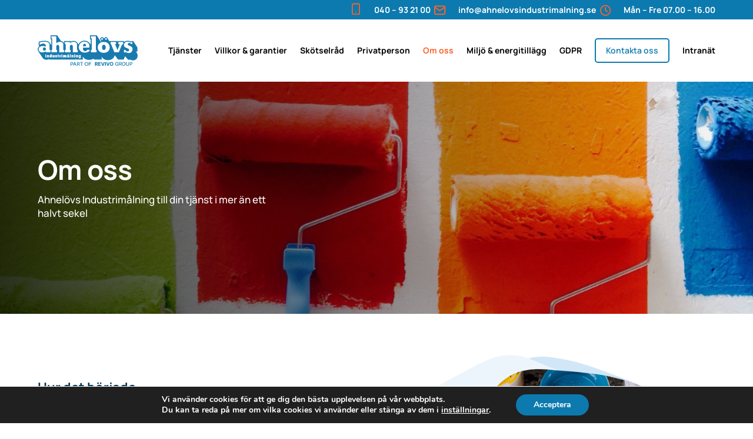

--- FILE ---
content_type: image/svg+xml
request_url: https://ahnelovsindustrimalning.se/wp-content/uploads/2022/09/icon-mail.svg
body_size: 109
content:
<svg width="21" height="18" viewBox="0 0 21 18" fill="none" xmlns="http://www.w3.org/2000/svg">
<path d="M2.81846 1.56067H17.3661C18.3663 1.56067 19.1846 2.39041 19.1846 3.40454V14.4678C19.1846 15.4819 18.3663 16.3116 17.3661 16.3116H2.81846C1.81831 16.3116 1 15.4819 1 14.4678V3.40454C1 2.39041 1.81831 1.56067 2.81846 1.56067Z" stroke="#FC622B" stroke-width="2" stroke-linecap="round" stroke-linejoin="round"/>
<path d="M19.1846 3.40454L10.0923 9.8581L1 3.40454" stroke="#FC622B" stroke-width="2" stroke-linecap="round" stroke-linejoin="round"/>
</svg>


--- FILE ---
content_type: image/svg+xml
request_url: https://ahnelovsindustrimalning.se/wp-content/uploads/2022/09/mail-1.svg
body_size: 97
content:
<svg width="28" height="28" viewBox="0 0 28 28" fill="none" xmlns="http://www.w3.org/2000/svg">
<path d="M4.66671 4.66675H23.3334C24.6167 4.66675 25.6667 5.71675 25.6667 7.00008V21.0001C25.6667 22.2834 24.6167 23.3334 23.3334 23.3334H4.66671C3.38337 23.3334 2.33337 22.2834 2.33337 21.0001V7.00008C2.33337 5.71675 3.38337 4.66675 4.66671 4.66675Z" stroke="white" stroke-width="2" stroke-linecap="round" stroke-linejoin="round"/>
<path d="M25.6667 7L14 15.1667L2.33337 7" stroke="white" stroke-width="2" stroke-linecap="round" stroke-linejoin="round"/>
</svg>


--- FILE ---
content_type: image/svg+xml
request_url: https://ahnelovsindustrimalning.se/wp-content/uploads/2022/09/ahnelov.svg
body_size: 5886
content:
<svg width="253" height="64" viewBox="0 0 253 64" fill="none" xmlns="http://www.w3.org/2000/svg">
<g clip-path="url(#clip0_302_586)">
<path d="M142.863 62.0497H161.573L161.567 54.4119C162.298 56.0297 163.295 57.4842 164.548 58.731C167.679 61.8657 172.156 63.525 177.49 63.525C186.618 63.525 193.107 58.4905 194.553 50.6924L202.844 62.0468L217.181 62.0319L220.672 53.7054L228.465 62.5633L232.196 62.6256L232.977 61.928C235.322 63.2252 238.157 64 240.715 64C248.742 64 252.42 57.8137 252.438 52.0549C252.438 49.8909 251.996 48.184 251.265 46.8186L248.22 41.5525L251.886 41.5673V31.1599L241.276 14.7503L237.023 14.7325L235.102 15.8961C234.304 15.4241 233.407 14.9699 232.448 14.7058C230.765 14.2545 228.99 14.0378 227.301 14.0735C224.16 14.0824 221.222 15.0946 219.12 16.8905L217.33 14.7295H201.514V16.9974L200.312 14.7236L181.646 14.7176V16.1336L176.778 8.27013C175.445 5.64304 174.269 4.91577 172.331 4.91577C169.181 4.91577 167.881 7.36475 167.881 9.59703C166.584 5.85677 164.358 4.89499 162.663 4.89499C160.413 4.89499 158.118 6.61076 158.118 9.65343C158.118 11.5859 161.069 15.4568 161.069 15.4568C161.41 15.9792 159.905 15.807 159.347 16.0267L149.058 0.0237477L132.263 0.00593692L132.275 10.4668L134.163 10.4519V23.1481L129.098 18.0482C126.474 15.3766 122.728 13.8508 118.258 13.8508C113.547 13.8508 109.331 15.4716 106.39 18.4163C105.006 19.8115 103.908 21.4709 103.121 23.3618L99.761 18.6063C98.0453 16.1187 94.023 14.3555 90.6983 14.3555C88.1009 14.3555 85.459 15.1451 83.3276 16.1098L83.3187 14.7176L66.541 14.7087V20.7317C66.1492 19.4672 65.4605 18.3154 64.4928 17.3447C63.0738 15.9169 61.0701 14.9521 58.826 14.5603L49.1607 0.0178108L32.3711 0V10.4609L34.2738 10.446L34.259 24.9766L31.3232 20.5566C29.4768 17.6 26.6983 14.1506 17.5525 14.2011C15.0768 14.2011 7.23711 14.5573 3.87384 16.1781L2.59443 16.7926V18.2204L2.57959 23.3677V25.6653L4.10241 27.8976C1.66531 30.3288 0 32.2048 0 35.5711C0 37.0879 0.644156 38.9729 1.6475 41.0122L12.1232 57.3061C13.1651 59.0338 16.3681 62.4267 22.0468 62.4267C24.4987 62.4356 27.1911 61.7262 29.3907 60.8712L29.741 62.0378L61.6757 62.0438V59.7789L62.584 62.0378L95.8338 62.0468V59.7818L97.1755 62.0408L113.998 62.026L114.01 54.3466C114.725 55.6675 115.645 56.9054 116.747 58.0067C118.982 60.2419 122.992 62.9165 129.354 62.9165C133.471 62.9165 137.778 61.7855 140.85 60.0223L142.86 62.0527" fill="#0C7AAF"/>
<path d="M166.875 44.8505C176.03 44.8505 181.967 39.4271 181.967 30.9165C181.967 22.403 176.03 16.9796 166.875 16.9796C157.726 16.9796 151.78 22.403 151.78 30.9136C151.78 39.4241 157.723 44.8505 166.872 44.8505" fill="white"/>
<path d="M220.741 43.9362L217.879 43.8917V37.4204H221.696C222.418 39.6972 225.054 41.2468 226.965 41.2468C229.563 41.2408 231.02 39.3202 231.02 37.6965C231.02 31.5874 217.87 34.0245 217.87 24.9321C217.87 18.9922 222.62 16.3384 227.334 16.3384C228.886 16.3028 230.436 16.5106 231.857 16.9024C232.98 17.2141 234.122 17.9354 235.114 18.5499L237.652 16.9974L239.011 17.0033L239.006 22.872L236.619 22.8631C235.256 21.3759 233.772 19.58 231.448 19.58C228.818 19.58 227.595 21.4976 227.595 22.8868C227.595 28.236 239.567 25.5288 239.567 35.6423C239.546 40.1276 236.907 45.3165 230.097 45.3165C227.334 45.3165 224.267 44.2538 222.13 42.6835L220.741 43.9302" fill="white"/>
<path d="M203.779 22.8897V16.9974H215.926L215.92 22.8897C214.421 22.8897 212.72 24.4215 211.865 26.4786L205.035 43.3632L193.757 43.3721L185.419 22.8987L183.953 22.8779L183.923 16.9944H198.044L198.038 22.8779L195.521 22.8719L201.579 37.7706L206.632 25.4189C207.074 24.2938 206.75 22.8868 205.382 22.8868H203.782" fill="white"/>
<path d="M114.496 34.8467C114.496 38.2694 117.005 40.3948 120.255 40.3948C122.856 40.3948 124.028 38.777 125.132 36.7614L131.167 36.7762L131.191 40.092C129.072 42.2293 124.091 44.236 118.744 44.236C108.554 44.236 103.89 36.5388 103.89 31.436C103.89 20.8564 110.614 16.1128 118.255 16.1128C125.171 16.1128 130.96 20.5981 130.983 29.0998C130.983 29.925 130.927 30.7592 130.82 31.5814L114.517 31.5903L114.496 34.8467Z" fill="white"/>
<path d="M54.2427 29.2008C54.2516 22.8809 46.9136 22.9314 46.9136 29.3076L46.9076 37.4115H48.7956V43.3692H34.6331L34.639 37.4086L36.5329 37.4175L36.5418 8.17221L34.6509 8.17815V2.26794L46.8928 2.28279L46.9136 20.0223C48.5581 18.6924 52.7436 16.6234 56.5314 16.6234C60.9039 16.6234 64.6353 19.0783 64.6353 23.2431V37.4086L66.5351 37.4145L66.5232 43.3574H54.2397V29.2038" fill="white"/>
<path d="M20.2063 41.3447C17.8345 42.5944 14.2367 43.764 11.4434 43.7581C6.04676 43.7581 2.27979 40.656 2.27979 35.5711C2.27979 31.2104 6.36735 27.5087 12.3636 27.5384C15.8219 27.5384 18.2056 28.1796 20.1855 28.9336V25.1518C20.1855 22.7206 15.9288 21.2898 13.5006 21.2898C11.3009 21.3284 9.31207 22.1892 7.5488 23.341L4.85641 23.3736L4.86234 18.2263C7.55771 16.9232 14.5722 16.466 17.5555 16.466C24.0594 16.4304 30.02 18.4519 30.02 24.7955L30.0319 37.4382L32.0891 37.4145V43.384L20.8238 43.3692L20.2122 41.3477" fill="white"/>
<path d="M88.8311 29.2037C88.84 22.8839 81.0745 22.9344 81.0745 29.3106V37.4145H82.9536V43.3722H68.797V37.4115L70.6909 37.4204L70.6998 22.8691L68.8059 22.8898V16.9707L81.0597 16.9856L81.0775 20.0223C82.725 18.6924 86.9105 16.6234 90.6924 16.6234C95.0679 16.6234 99.2237 19.0783 99.2237 23.2431V37.4086L101.126 37.4145L101.118 43.3574H88.8282V29.2037" fill="white"/>
<path d="M146.805 37.4144L148.693 37.4174L148.69 43.3751H134.522L134.528 37.4144L136.416 37.4263L136.427 8.17807L134.534 8.18401V2.2738L146.787 2.28865L146.805 37.4144Z" fill="white"/>
<path d="M162.645 11.7076C163.901 11.7076 164.913 10.6924 164.913 9.44564C164.913 8.19888 163.901 7.17773 162.645 7.17773C161.395 7.17773 160.38 8.19592 160.38 9.44564C160.38 10.6924 161.392 11.7076 162.645 11.7106" fill="white"/>
<path d="M172.376 11.7076C173.628 11.7076 174.646 10.6924 174.646 9.44564C174.646 8.19888 173.628 7.17773 172.376 7.17773C171.123 7.17773 170.111 8.19592 170.111 9.44564C170.111 10.6954 171.12 11.7076 172.376 11.7106" fill="white"/>
<path d="M21.37 54.3584C21.37 54.676 21.3403 54.9729 21.655 55.1628V56.4986H18.8468V55.1599C19.1466 54.9729 19.1229 54.7057 19.1229 54.4029V52.6307C19.1229 52.328 19.1585 52.0192 18.8468 51.8411V50.4994H21.37V54.3554" fill="white"/>
<path d="M18.9418 49.1785C18.9418 48.5284 19.6097 48.2701 20.1648 48.2701C20.7228 48.2701 21.37 48.5729 21.37 49.22C21.37 49.8672 20.7318 50.1432 20.1826 50.1432C19.5919 50.1432 18.9418 49.8553 18.9418 49.1785Z" fill="white"/>
<path d="M25.3537 50.8705C25.9622 50.4698 26.4965 50.3629 26.9804 50.3778C27.4375 50.3986 27.8442 50.5529 28.0787 50.7815C28.4884 51.1733 28.5329 51.6038 28.5329 52.1262V54.3585C28.5329 54.6583 28.5032 54.9908 28.803 55.1629V56.4987H26.4134C26.2798 55.8872 26.2887 55.2461 26.2887 54.6286V52.8772C26.2887 52.8416 26.3125 52.5715 26.2264 52.3459C26.0691 52.1232 25.8227 51.9481 25.4516 52.1232V54.3555C25.4516 54.6553 25.4249 54.9878 25.7277 55.16V56.4958H22.9314V55.157C23.2223 54.9848 23.2015 54.7028 23.2015 54.4V52.5833C23.2015 52.2538 23.2134 52.0461 22.9314 51.8383V50.4965H25.3566V50.8646" fill="white"/>
<path d="M33.2824 56.1514C32.852 56.475 32.3354 56.6234 31.7892 56.6234C30.4534 56.6234 30.1121 55.8011 30.1121 54.5039V52.2419C30.1121 50.9358 30.7651 50.3778 31.8961 50.3778C32.3325 50.3778 32.8223 50.5143 33.2171 50.8201V50.4965C33.2171 50.1878 33.2794 49.8909 32.9707 49.6861V48.3444H35.4642V54.5039C35.4642 54.682 35.4345 54.9492 35.7314 55.1629V56.4987H33.2794V56.1514" fill="white"/>
<path d="M37.0761 52.6337C37.0761 52.3102 37.091 52.0667 36.809 51.8441V50.5024H39.1956C39.2906 50.8705 39.3232 51.2653 39.3232 51.6452V54.0111C39.3232 54.3584 39.2698 54.9669 39.7893 54.9669C39.9318 54.9669 40.0327 54.9165 40.1514 54.863V52.6307C40.1604 52.328 40.1811 52.0192 39.8724 51.8411V50.4994H42.3956V54.3554C42.3956 54.679 42.3659 54.9669 42.6717 55.1599V56.4957H40.2464V56.1009C39.7863 56.4571 39.2728 56.6174 38.6969 56.6174C38.121 56.6174 37.5659 56.4185 37.2809 55.9168C37.0227 55.4537 37.0791 54.8096 37.0791 54.2931V52.6278" fill="white"/>
<path d="M45.9785 54.4059C45.9785 54.7443 45.931 55.2252 46.4238 55.2252C46.6672 55.2252 46.8542 55.0233 46.8542 54.7591C46.8542 54.2218 46.1566 54.1387 45.7648 54.0437C44.6902 53.7973 43.7551 53.6014 43.7551 52.2894C43.7551 51.663 43.9065 51.1554 44.4557 50.7844C44.9277 50.4756 45.6253 50.3777 46.1863 50.3777C47.1332 50.3777 48.1247 50.5677 48.8846 51.1584V52.5892H46.7978V52.3695C46.7978 52.0994 46.7147 51.7818 46.3555 51.7818C46.1151 51.7818 45.9102 51.9599 45.9102 52.1914C45.9102 52.6189 46.492 52.6961 46.8067 52.7614C47.9822 53.0077 49.0538 53.1977 49.0538 54.6612C49.0538 56.2226 47.8397 56.6263 46.492 56.6263C45.6401 56.6263 44.5002 56.4274 43.865 55.8129V54.2693H45.9785V54.4118" fill="white"/>
<path d="M52.6843 50.5024H53.4264V51.8738H52.6843V54.1655C52.6843 54.8156 52.6724 55.053 53.4264 55.1391V56.4987L52.3014 56.5818C51.8116 56.6204 51.206 56.5284 50.8142 56.1573C50.4104 55.7536 50.4401 55.1926 50.4401 54.676V51.8738H50.1641V50.5024H50.4401V49.3387L52.6873 48.6946V50.4994" fill="white"/>
<path d="M57.2319 50.9804C57.4724 50.5707 57.7188 50.3718 58.2056 50.3718C58.2887 50.3718 58.3837 50.3778 58.4698 50.4015V52.4497H58.2887C57.508 52.4497 57.3358 52.8831 57.3358 53.5837V54.1685C57.3358 54.3555 57.3358 54.6227 57.3744 54.8186C57.41 55.0115 57.4724 55.0679 57.6594 55.1659V56.5017H54.8215V55.1421C55.1184 54.9433 55.0917 54.6612 55.0917 54.3496V52.6635C55.0917 52.3429 55.1184 52.0698 54.8215 51.8679V50.5084H57.2349V50.9863" fill="white"/>
<path d="M62.2723 54.3614C62.2723 54.6791 62.2397 54.9759 62.5543 55.1659V56.5017H59.7491V55.1629C60.049 54.9759 60.0252 54.7087 60.0252 54.406V52.6338C60.0252 52.331 60.0579 52.0223 59.7491 51.8442V50.5024H62.2723V54.3585" fill="white"/>
<path d="M59.8471 49.1814C59.8471 48.5313 60.515 48.2731 61.0612 48.2731C61.6074 48.2731 62.2723 48.5759 62.2723 49.223C62.2723 49.8701 61.6341 50.1462 61.0731 50.1462C60.4912 50.1462 59.8441 49.8582 59.8441 49.1814" fill="white"/>
<path d="M66.2293 50.8616C67.6601 50.0216 68.6249 50.4401 69.1117 50.9537C70.7533 49.8375 71.9495 50.6004 72.1781 50.9804C72.4898 51.396 72.4898 51.9659 72.4898 52.4646V54.3585C72.4898 54.6969 72.4572 54.9165 72.757 55.1629V56.4987H70.3644C70.2338 55.8872 70.2456 55.246 70.2456 54.6286V53.1711C70.2783 52.3726 70.2456 51.8887 69.4115 52.1232V54.3555C69.4115 54.6939 69.3789 54.9136 69.6816 55.16V56.4958H67.2831C67.1525 55.8843 67.1614 55.2431 67.1614 54.6256V53.1681C67.2 52.3696 67.1644 51.8857 66.3184 52.1203V54.3525C66.3184 54.685 66.3006 54.9433 66.6063 55.157V56.4928H63.8041V55.154C64.0831 54.9611 64.0742 54.7088 64.0742 54.3971V52.6249C64.0742 52.3191 64.1098 52.0223 63.8041 51.8353V50.4935H66.2323V50.8527" fill="white"/>
<path d="M77.2631 56.0475C76.7912 56.4423 76.3132 56.6263 75.6988 56.6263C74.6539 56.6263 73.9949 55.9733 73.9949 54.9106C73.9949 53.7172 74.7281 53.3551 75.7314 53.0286L77.186 52.5625V52.3518C77.186 52.0549 77.0969 51.761 76.7912 51.761C76.4231 51.761 76.3489 52.0549 76.3489 52.3518V52.6011H74.2472V51.1288C75.013 50.5737 75.9956 50.3837 76.9188 50.3837C77.5214 50.3837 78.2932 50.4846 78.7949 50.8616C79.4182 51.3544 79.4331 51.9837 79.4182 52.6783V54.3525C79.4182 54.6642 79.4004 54.9462 79.6973 55.1688V56.5046H77.2661V56.0505" fill="white"/>
<path d="M76.8267 50.075C76.1885 50.075 75.6631 49.5436 75.6631 48.9262C75.6631 48.3087 76.1885 47.7744 76.8267 47.7744C77.4739 47.7744 77.9874 48.3028 77.9874 48.9262C77.9874 49.5496 77.4739 50.075 76.8267 50.075Z" fill="white"/>
<path d="M83.39 54.3615C83.39 54.6613 83.3633 54.9937 83.666 55.1659V56.5017H80.8698V55.163C81.1577 54.9759 81.1458 54.7088 81.1458 54.406V50.4757C81.1458 50.17 81.1607 49.8642 80.8698 49.6832V48.3414H83.387V54.3555" fill="white"/>
<path d="M87.5636 50.8735C88.1751 50.4727 88.6976 50.3659 89.1903 50.3807C89.6475 50.4015 90.0601 50.5559 90.2857 50.7844C90.6953 51.1763 90.7399 51.6067 90.7399 52.1291V54.3614C90.7399 54.6612 90.7131 54.9937 91.01 55.1659V56.5017H88.6204C88.4898 55.8902 88.4898 55.249 88.4898 54.6315V52.8802C88.4898 52.8445 88.5284 52.5744 88.4334 52.3488C88.279 52.1262 88.0356 51.951 87.6556 52.1262V54.3584C87.6556 54.6583 87.6319 54.9907 87.9376 55.1629V56.4987H85.1414V55.1599C85.4352 54.9878 85.4174 54.7058 85.4174 54.403V52.5863C85.4174 52.2568 85.4293 52.049 85.1414 51.8412V50.4995H87.5666V50.8675" fill="white"/>
<path d="M94.8067 54.3614C94.8067 54.6791 94.777 54.9759 95.0828 55.1659V56.5017H92.2776V55.1629C92.5774 54.9759 92.5596 54.7087 92.5596 54.406V52.6338C92.5596 52.331 92.5893 52.0223 92.2776 51.8442V50.5024H94.8067V54.3585" fill="white"/>
<path d="M92.3755 49.1845C92.3755 48.5344 93.0404 48.2761 93.5926 48.2761C94.1447 48.2761 94.8067 48.5789 94.8067 49.226C94.8067 49.8732 94.1655 50.1492 93.6104 50.1492C93.0226 50.1492 92.3755 49.8613 92.3755 49.1845Z" fill="white"/>
<path d="M98.7873 50.8735C99.3988 50.4727 99.9361 50.3659 100.402 50.3807C100.874 50.4015 101.284 50.5559 101.509 50.7844C101.922 51.1763 101.967 51.6067 101.967 52.1291V54.3614C101.967 54.6612 101.943 54.9937 102.234 55.1659V56.5017H99.85C99.7135 55.8902 99.7224 55.249 99.7224 54.6315V52.8802C99.7224 52.8445 99.7551 52.5744 99.663 52.3488C99.5087 52.1262 99.2504 51.951 98.8883 52.1262V54.3584C98.8883 54.6583 98.8615 54.9907 99.1643 55.1629V56.4987H96.3591V55.1599C96.6589 54.9878 96.6411 54.7058 96.6411 54.403V52.5863C96.6411 52.2568 96.653 52.049 96.3591 51.8412V50.4995H98.7903V50.8675" fill="white"/>
<path d="M109.222 51.8471C108.922 52.0252 108.945 52.2834 108.945 52.5922V56.2226C108.945 56.8994 108.972 57.8137 108.456 58.3183C107.936 58.8259 107.069 58.9061 106.387 58.9061C105.383 58.9061 104.638 58.7576 103.766 58.2708V56.8311H105.846C105.846 56.9736 105.858 57.1458 105.906 57.2704C105.98 57.404 106.084 57.499 106.259 57.499C106.758 57.499 106.704 56.9113 106.704 56.5669V56.187C106.304 56.4927 105.808 56.6233 105.38 56.6233C104.255 56.6233 103.605 56.0652 103.605 54.7532V52.5031C103.605 51.1999 103.941 50.3777 105.279 50.3777C105.808 50.3777 106.333 50.5231 106.761 50.8408V50.5024H109.225V51.8441" fill="white"/>
<path d="M114.532 28.0609C114.532 23.9971 116.001 21.6609 118.308 21.6609C121.446 21.6609 121.909 24.2583 121.909 28.0698L114.535 28.0609" fill="#0C7AAF"/>
<path d="M167.184 37.4828C169.719 37.4828 171.761 35.3633 171.761 30.9136C171.761 26.4698 169.719 24.3444 167.184 24.3444C164.657 24.3444 162.612 26.4668 162.612 30.9136C162.612 35.3663 164.657 37.4828 167.184 37.4828Z" fill="#0C7AAF"/>
<path d="M16.8668 39.0916C18.9418 39.0916 20.6101 37.2898 20.6101 35.0723C20.6101 32.8519 18.9418 31.05 16.8668 31.05C14.7949 31.05 13.1266 32.8489 13.1266 35.0723C13.1266 37.2957 14.7949 39.0916 16.8639 39.0916" fill="#0C7AAF"/>
<path d="M33.22 52.1647C33.1013 52.0816 32.9588 52.0311 32.8133 52.0311C32.3651 52.0311 32.3651 52.4348 32.3651 52.7762V54.1001C32.3651 54.4237 32.3651 54.9491 32.8252 54.9491C32.941 54.9491 33.1013 54.9076 33.22 54.8423V52.1647Z" fill="#1D1D1B"/>
<path d="M77.1859 53.9489C76.7822 54.1121 76.2419 54.2101 76.2419 54.6227C76.2419 54.8186 76.3696 55.0323 76.5655 54.9937C76.7585 54.9937 76.9722 54.9344 77.1859 54.783V53.9489Z" fill="#1D1D1B"/>
<path d="M76.8178 48.5759C76.6218 48.5759 76.4615 48.7273 76.4615 48.9262C76.4615 49.1251 76.6189 49.2765 76.8178 49.2765C77.0167 49.2765 77.1859 49.134 77.1859 48.9262C77.1859 48.7184 77.0107 48.5759 76.8178 48.5759Z" fill="#1D1D1B"/>
<path d="M106.701 52.132C106.583 52.0549 106.434 52.0044 106.286 52.0044C105.843 52.0044 105.843 52.4051 105.843 52.7495V54.0734C105.843 54.4029 105.843 54.9194 106.301 54.9194C106.422 54.9194 106.583 54.8838 106.701 54.8185V52.132Z" fill="#1D1D1B"/>
</g>
<defs>
<clipPath id="clip0_302_586">
<rect width="252.435" height="64" fill="white"/>
</clipPath>
</defs>
</svg>


--- FILE ---
content_type: image/svg+xml
request_url: https://ahnelovsindustrimalning.se/wp-content/uploads/2022/09/smartphone.svg
body_size: 101
content:
<svg width="28" height="28" viewBox="0 0 28 28" fill="none" xmlns="http://www.w3.org/2000/svg">
<path d="M19.8334 2.33325H8.16671C6.87804 2.33325 5.83337 3.37792 5.83337 4.66659V23.3333C5.83337 24.6219 6.87804 25.6666 8.16671 25.6666H19.8334C21.122 25.6666 22.1667 24.6219 22.1667 23.3333V4.66659C22.1667 3.37792 21.122 2.33325 19.8334 2.33325Z" stroke="white" stroke-width="2" stroke-linecap="round" stroke-linejoin="round"/>
<path d="M14 21H14.0117" stroke="white" stroke-width="2" stroke-linecap="round" stroke-linejoin="round"/>
</svg>


--- FILE ---
content_type: image/svg+xml
request_url: https://ahnelovsindustrimalning.se/wp-content/uploads/2022/09/clock.svg
body_size: 74
content:
<svg width="28" height="28" viewBox="0 0 28 28" fill="none" xmlns="http://www.w3.org/2000/svg">
<path d="M14 25.6666C20.4434 25.6666 25.6667 20.4432 25.6667 13.9999C25.6667 7.5566 20.4434 2.33325 14 2.33325C7.55672 2.33325 2.33337 7.5566 2.33337 13.9999C2.33337 20.4432 7.55672 25.6666 14 25.6666Z" stroke="white" stroke-width="2" stroke-linecap="round" stroke-linejoin="round"/>
<path d="M14 7V14L18.6667 16.3333" stroke="white" stroke-width="2" stroke-linecap="round" stroke-linejoin="round"/>
</svg>


--- FILE ---
content_type: image/svg+xml
request_url: https://ahnelovsindustrimalning.se/wp-content/uploads/2022/09/map-pin-1.svg
body_size: 162
content:
<svg width="28" height="28" viewBox="0 0 28 28" fill="none" xmlns="http://www.w3.org/2000/svg">
<path d="M24.5 11.6667C24.5 19.8334 14 26.8334 14 26.8334C14 26.8334 3.5 19.8334 3.5 11.6667C3.5 8.88197 4.60625 6.21126 6.57538 4.24213C8.54451 2.27299 11.2152 1.16675 14 1.16675C16.7848 1.16675 19.4555 2.27299 21.4246 4.24213C23.3938 6.21126 24.5 8.88197 24.5 11.6667Z" stroke="white" stroke-width="2" stroke-linecap="round" stroke-linejoin="round"/>
<path d="M14 15.1667C15.933 15.1667 17.5 13.5997 17.5 11.6667C17.5 9.73375 15.933 8.16675 14 8.16675C12.067 8.16675 10.5 9.73375 10.5 11.6667C10.5 13.5997 12.067 15.1667 14 15.1667Z" stroke="white" stroke-width="2" stroke-linecap="round" stroke-linejoin="round"/>
</svg>


--- FILE ---
content_type: image/svg+xml
request_url: https://ahnelovsindustrimalning.se/wp-content/uploads/2022/09/map-pin.svg
body_size: 168
content:
<svg width="28" height="28" viewBox="0 0 28 28" fill="none" xmlns="http://www.w3.org/2000/svg">
<path d="M24.5 11.6667C24.5 19.8334 14 26.8334 14 26.8334C14 26.8334 3.5 19.8334 3.5 11.6667C3.5 8.88197 4.60625 6.21126 6.57538 4.24213C8.54451 2.27299 11.2152 1.16675 14 1.16675C16.7848 1.16675 19.4555 2.27299 21.4246 4.24213C23.3938 6.21126 24.5 8.88197 24.5 11.6667Z" stroke="#FC622B" stroke-width="2" stroke-linecap="round" stroke-linejoin="round"/>
<path d="M14 15.1667C15.933 15.1667 17.5 13.5997 17.5 11.6667C17.5 9.73375 15.933 8.16675 14 8.16675C12.067 8.16675 10.5 9.73375 10.5 11.6667C10.5 13.5997 12.067 15.1667 14 15.1667Z" stroke="#FC622B" stroke-width="2" stroke-linecap="round" stroke-linejoin="round"/>
</svg>


--- FILE ---
content_type: image/svg+xml
request_url: https://ahnelovsindustrimalning.se/wp-content/uploads/2022/09/icon-mobil.svg
body_size: 112
content:
<svg width="15" height="21" viewBox="0 0 15 21" fill="none" xmlns="http://www.w3.org/2000/svg">
<path d="M11.9107 1.47449H2.81846C1.81415 1.47449 1 2.30002 1 3.31836V18.0693C1 19.0877 1.81415 19.9132 2.81846 19.9132H11.9107C12.915 19.9132 13.7292 19.0877 13.7292 18.0693V3.31836C13.7292 2.30002 12.915 1.47449 11.9107 1.47449Z" stroke="#FC622B" stroke-width="2" stroke-linecap="round" stroke-linejoin="round"/>
<path d="M7.36462 16.2255H7.37425" stroke="#FC622B" stroke-width="2" stroke-linecap="round" stroke-linejoin="round"/>
</svg>


--- FILE ---
content_type: image/svg+xml
request_url: https://ahnelovsindustrimalning.se/wp-content/uploads/2022/09/icon-clock.svg
body_size: 94
content:
<svg width="21" height="21" viewBox="0 0 21 21" fill="none" xmlns="http://www.w3.org/2000/svg">
<path d="M10.0923 19.9132C15.1139 19.9132 19.1846 15.7856 19.1846 10.6938C19.1846 5.60214 15.1139 1.47449 10.0923 1.47449C5.07077 1.47449 1 5.60214 1 10.6938C1 15.7856 5.07077 19.9132 10.0923 19.9132Z" stroke="#FC622B" stroke-width="2" stroke-linecap="round" stroke-linejoin="round"/>
<path d="M10.0923 5.16211V10.6937L13.7292 12.5376" stroke="#FC622B" stroke-width="2" stroke-linecap="round" stroke-linejoin="round"/>
</svg>
